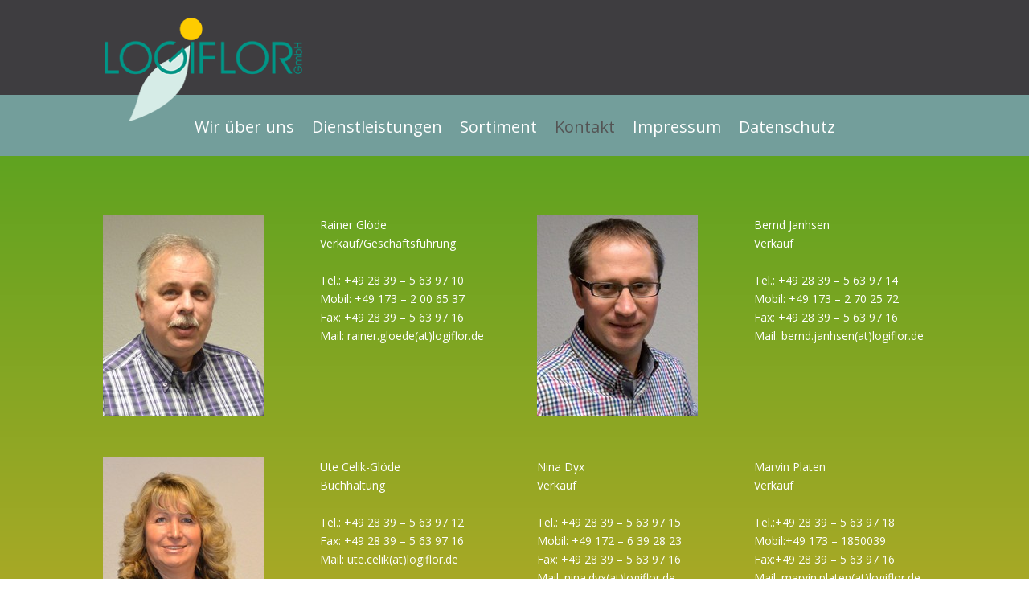

--- FILE ---
content_type: text/css
request_url: https://www.logiflor.de/wp-content/et-cache/55/et-core-unified-55.min.css?ver=1766652669
body_size: -54
content:
#logo{margin-top:0px;max-height:150%}

--- FILE ---
content_type: text/css
request_url: https://www.logiflor.de/wp-content/et-cache/55/et-core-unified-tb-8-tb-9-deferred-55.min.css?ver=1766652669
body_size: 41
content:
.et_pb_section_1_tb_footer.et_pb_section{padding-top:0px;padding-bottom:4px;background-color:#739e9b!important}.et_pb_row_2_tb_footer.et_pb_row{padding-top:10px!important;padding-bottom:8px!important;padding-top:10px;padding-bottom:8px}.et_pb_text_3_tb_footer.et_pb_text,.et_pb_text_3_tb_footer.et_pb_text a{color:#FFFFFF!important}.et_pb_text_3_tb_footer{margin-top:4px!important}